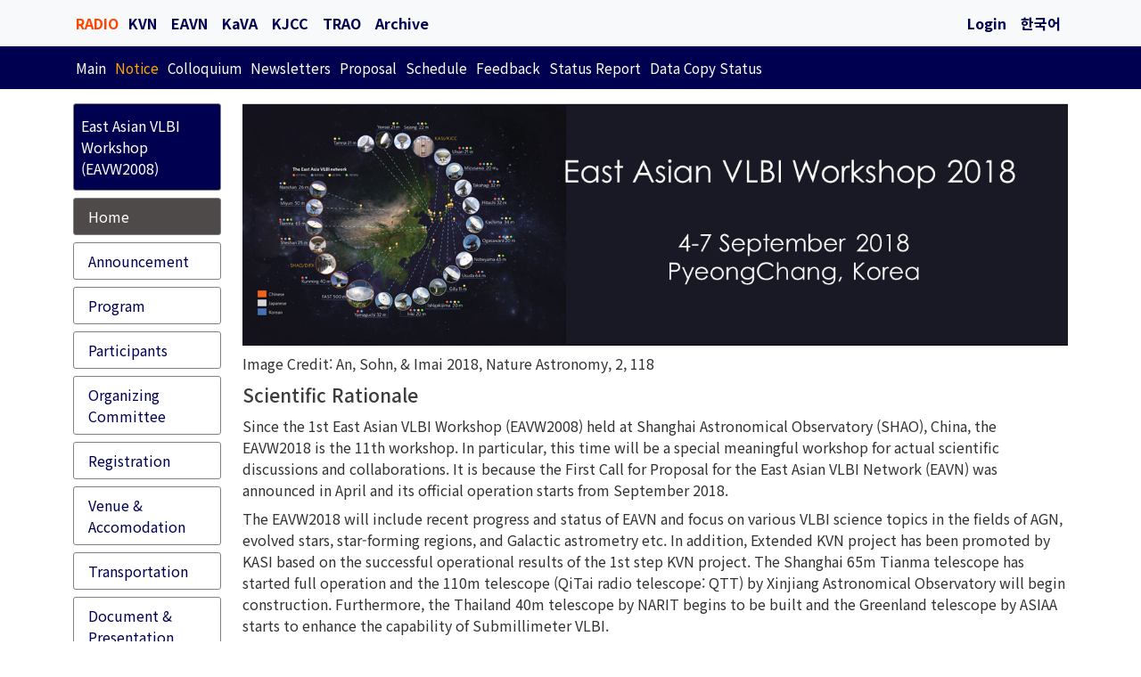

--- FILE ---
content_type: text/html; charset=UTF-8
request_url: https://radio.kasi.re.kr/event/event.php?id=eavn2018
body_size: 2768
content:
<!doctype html>
<html lang="ko">
  <head>
    <meta charset="utf-8">
    <meta name="viewport" content="width=device-width, initial-scale=1">
    <meta http-equiv="Cache-Control" content="no-cache"/>
    <meta http-equiv="Expires" content="0"/>
    <meta http-equiv="Pragma"content="no-cache"/>    
    <link rel="icon" href="/favicon.ico">
    
    <title>Radio</title>

    <link rel="stylesheet" href="https://cdn.jsdelivr.net/npm/bootstrap@5.2.3/dist/css/bootstrap.min.css">
    <link rel="stylesheet" href="https://cdn.jsdelivr.net/npm/bootstrap-icons@1.10.3/font/bootstrap-icons.css">
    <link rel="stylesheet" href="/css/datetimepicker/bootstrap-datetimepicker.min.css"/>
    <link rel="stylesheet" href="/css/timepicker/chung-timepicker.css"/>
    <link rel="stylesheet" href="/css/radio.css"/>

    <script src="https://code.jquery.com/jquery-latest.min.js"></script>
    <script src="https://cdn.jsdelivr.net/npm/bootstrap@5.2.3/dist/js/bootstrap.bundle.min.js"></script>
    <script src="/css/datetimepicker/bootstrap-datetimepicker.min.js"></script>
    <script src="/css/timepicker/chung-timepicker.js"></script>
    <script src="/css/lib.js"></script>
  </head>
  <body>

  <script>
    $(document).ready(function(){
      const ActiveMenu = document.querySelector('#active-menu');
      if(ActiveMenu != null){
        const topMenuID = ActiveMenu.dataset.menu.substring(0, 2);
        const mainMenuID = ActiveMenu.dataset.menu.substring(0, 4);
        const subMenuID = ActiveMenu.dataset.menu;
        document.getElementById(topMenuID).classList.add("active");
        document.getElementById(mainMenuID).classList.add("active");
        document.getElementById(subMenuID).classList.add("active");
      }
    });
  </script>    
<nav class="navbar navbar-expand-md navbar-light bg-light">
  <div class="container">
    <div class="top-menu">
      <a class="navbar-brand nav-link" id='01' href="/main.php" style='margin-left:-2px;margin:0px'>RADIO</a>
    </div>
    <button class="navbar-toggler" type="button" data-bs-toggle="collapse" data-bs-target="#top-menu">
      <span class="navbar-toggler-icon"></span>
    </button>
    <div class="collapse navbar-collapse" id='top-menu'>
      <ul class="navbar-nav top-menu">
        <li class="nav-item"><a class="nav-link" id='02' href="/kvn/main.php">KVN</a></li>
        <li class="nav-item"><a class="nav-link" id='03' href="/eavn/main.php">EAVN</a></li>
        <li class="nav-item"><a class="nav-link" id='04' href="/kava/main.php">KaVA</a></li>
        <li class="nav-item"><a class="nav-link" id='05' href="/kjcc/main.php">KJCC</a></li>
        <li class="nav-item"><a class="nav-link" id='07' href="https://trao.kasi.re.kr/">TRAO</a></li>
        <li class="nav-item"><a class="nav-link" id='06' href="/arch/main.php">Archive</a></li>
                  
      </ul>
      <ul class="navbar-nav top-menu ms-auto">
        <li class='nav-item'><a class='nav-link' id='09' href='/login.php'>Login</a></li>          
        <li class="nav-item"><a class="nav-link" href="/kvn_ko/">한국어</a></li>
      </ul>
    </div>
  </div>
</nav>
<nav class="navbar navbar-expand-sm navbar-dark">
  <div class="container">
    <button class="navbar-toggler" type="button" data-bs-toggle="collapse" data-bs-target="#collapsibleNavbar">
      <span class="navbar-toggler-icon"></span>
    </button>
    <div class="collapse navbar-collapse" id="collapsibleNavbar">
      <ul class="navbar-nav main-menu">
        <li class="nav-item"><a class="nav-link" id='0101' href="/main.php">Main</a></li>
        <li class="nav-item"><a class="nav-link" id='0102' href="/notice.php">Notice</a></li>
        <li class="nav-item"><a class="nav-link" id='0103' href="/colloquium.php">Colloquium</a></li>
        <li class="nav-item"><a class="nav-link" id='0104' href="/newsletters.php">Newsletters</a></li>
        <li class="nav-item"><a class="nav-link" id='0105' href="/cfp.php">Proposal</a></li>
        <li class="nav-item"><a class="nav-link" id='0106' href="/schedule.php">Schedule</a></li>
        <li class="nav-item"><a class="nav-link" id='0107' href="/feedback.php">Feedback</a></li>
        <li class="nav-item"><a class="nav-link" id='0108' href="/status_report.php">Status Report</a></li>
        <li class="nav-item"><a class="nav-link" id='0109' href="/obs_delivery_list.php">Data Copy Status</a></li>
      </ul>
    </div>
  </div>
</nav><span id="active-menu" data-menu="0102"></span><div class="container">  <div class="row mt-3">    <div class="col-sm-2"><ul class='nav flex-column sub-vmenu'>
  <li class='nav-title'>East Asian VLBI Workshop (EAVW2008)</li>
  <li><a class='nav-link' href='javascript:viewData("eavn2018", "home", "010801", "", "file")' id='010801'>Home</a></li>
  <li><a class='nav-link' href='javascript:viewData("eavn2018", "schedule", "010802", "", "file")' id='010802'>Announcement</a></li>
  <li><a class='nav-link' href='javascript:viewData("eavn2018", "program", "010803", "", "file")' id='010803'>Program</a></li>
  <li><a class='nav-link' href='javascript:viewData("eavn2018", "participant", "010804", "", "file")' id='010804'>Participants</a></li>
  <li><a class='nav-link' href='javascript:viewData("eavn2018", "committee", "010805", "", "file")' id='010805'>Organizing Committee</a></li>
  <li><a class='nav-link' href='javascript:viewData("eavn2018", "registration", "010806", "", "file")' id='010806'>Registration</a></li>
  <li><a class='nav-link' href='javascript:viewData("eavn2018", "venue", "010807", "", "file")' id='010807'>Venue & Accomodation</a></li>
  <li><a class='nav-link' href='javascript:viewData("eavn2018", "trans", "010808", "", "file")' id='010808'>Transportation</a></li>
  <li><a class='nav-link' href='javascript:viewData("eavn2018", "document", "010809", "", "file")' id='010809'>Document & Presentation</a></li>
  <li><a class='nav-link' href='javascript:viewData("eavn2018", "photo", "010810", "", "file")' id='010810'>Photos</a></li>
  <li><a class='nav-link' href='javascript:viewData("eavn2018", "workshop", "010811", "", "file")' id='010811'>EAVN workshops</a></li>
</ul>
    </div>     <div class="col-sm-10" id="data-view">    </div>   </div> </div> 
<script>
  document.title = "eavn2018";

  viewData('eavn2018', 'home', '010801', '', 'file');

  function viewData(event_id, prg, menu_id, menu_type, event_type){
    
    const url = new URL(window.location.href);
    // 불필요한 파라미터 제거
    url.searchParams.delete('doc');
    // 주소창의 URL을 변경 (리로드 없이)
    history.replaceState(null, '', url.toString());

    if(event_type == 'file'){
      const readfile = "/event/"+event_id+"/"+prg+".html";
      fetch(readfile)
      .then(res => res.text())
      .then(text => {
        document.querySelector('#data-view').innerHTML = text
        let subMenu = document.querySelectorAll('.sub-vmenu>li>a');
        for (let index = 0; index < subMenu.length; index++) {
          subMenu[index].classList.remove("active");
        }
        document.getElementById(menu_id).classList.add("active");
        window.scrollTo({
          top: 0,
          left: 0,
          behavior: 'smooth'
        });
      })
      .catch(function(err) { console.log("Failed to fetch page: ", err); });
    }

    if(event_type == 'db'){
      const readUrl = "event_getdata.php?event_id=" + encodeURIComponent(event_id) + "&seq=" + encodeURIComponent(prg) + "&type=" + encodeURIComponent(menu_type);

      fetch(readUrl)
      .then(res => res.text())
      .then(text => {
        document.querySelector('#data-view').innerHTML = text;
        let subMenu = document.querySelectorAll('.sub-vmenu>li>a');
        for (let index = 0; index < subMenu.length; index++) {
          subMenu[index].classList.remove("active");
        }
        document.getElementById(menu_id).classList.add("active");
        window.scrollTo({
          top: 0,
          left: 0,
          behavior: 'smooth'
        });
      })
      .catch(function(err) { console.log("Failed to fetch page: ", err); });
    }
  }  
</script>

<br>
<div class="container"> 
  <footer class="jumbotron border-5 border-bottom">
    <div class="row">
      <div class="col-sm-6 text-start">
        <p>Radio Astronomy Division in KASI</p>
      </div>
      <div class="col-sm-6 text-end">
        <div class="dropdown small">
          <button class="btn btn-secondary dropdown-toggle" type="button" id="site-link" data-bs-toggle="dropdown" aria-expanded="true">
            Related website
          </button>
          <ul class="dropdown-menu" aria-labelledby="site-link">
            <li><a class="dropdown-item" href="https://radio.kasi.re.kr/kvn/main.php">Korean VLBI Network (KVN)</a></li>
            <li><a class="dropdown-item" href="https://radio.kasi.re.kr/kava/main.php">KVN and VERA Array (KaVA)</a></li>
            <li><a class="dropdown-item" href="https://radio.kasi.re.kr/eavn/main.php">East Asian VLBI Network (EAVN)</a></li>
            <li><a class="dropdown-item" href="https://trao.kasi.re.kr/">Taeduk Radio Astronomy Observatory (TRAO)</a></li>
            <li><a class="dropdown-item" href="https://radio.kasi.re.kr/kjcc/main.php">Korea-Japan Correlation Center (KJCC)</a></li>
            <li><a class="dropdown-item" href="https://starforme.kasi.re.kr/">Star Formation and Evolution Group</a></li>
            <li><a class="dropdown-item" href="https://agn.kasi.re.kr/">KASI AGN Group Homepage</a></li>
            <li><a class="dropdown-item" href="https://alma.kasi.re.kr/">ALMA - Korean ARC Node</a></li>
            <li><a class="dropdown-item" href="https://www.eaobservatory.org/jcmt/about-jcmt/">JCMT</a></li>
          </ul>
        </div>          
      </div>
    </div>
  </footer>
</div>
</body>
</html>


--- FILE ---
content_type: text/html; charset=UTF-8
request_url: https://radio.kasi.re.kr/event/eavn2018/home.html
body_size: 837
content:
<img src="/eavn/images/eavn_title.png" width="100%" border="0" alt="">
<p>Image Credit: An, Sohn, & Imai 2018, Nature Astronomy, 2, 118<p>

<h2>Scientific Rationale</h2>

<p>Since the 1st East Asian VLBI Workshop (EAVW2008) held at Shanghai Astronomical Observatory (SHAO), China, the EAVW2018 is the 11th workshop. In particular, this time will be a special meaningful workshop for actual scientific discussions and collaborations. It is because the First Call for Proposal for the East Asian VLBI Network (EAVN) was announced in April and its official operation starts from September 2018.</p> 

<p>The EAVW2018 will include recent progress and status of EAVN and focus on various VLBI science topics in the fields of AGN, evolved stars, star-forming regions, and Galactic astrometry etc. In addition, Extended KVN project has been promoted by KASI based on the successful operational results of the 1st step KVN project. The Shanghai 65m Tianma telescope has started full operation and the 110m telescope (QiTai radio telescope: QTT) by Xinjiang Astronomical Observatory will begin construction. Furthermore, the Thailand 40m telescope by NARIT begins to be built and the Greenland telescope by ASIAA starts to enhance the capability of Submillimeter VLBI. </p> 

<p>These rapid developments of East Asian radio astronomy will lead to close VLBI collaborations in both science and instrumentation at the EAVW2018.</p>

<h5>Invited Speakers</h5>
<ul class="d_list">
  <li>Keiichi Asada (ASIAA)
  <li>Francisco Colomer (JIVE)
  <li>Taehyun Jung (KASI)
  <li>Hideyuki Kobayashi (NAOJ)
  <li>Zhi-Qiang Shen (SHAO)
  <li>Kiyoaki Wajima (KASI)
</ul>





--- FILE ---
content_type: text/css
request_url: https://radio.kasi.re.kr/css/radio.css
body_size: 10287
content:
@import url('https://fonts.googleapis.com/css2?family=Noto+Sans+KR:wght@100;300;400;500;700;900&display=swap');

* {font-family:"Trebuchet MS", "Noto Sans KR", Helvetica, sans-serif, Arial; color:#333}

.navbar-dark {background-color:#000050 !important;}
.nav-tabs .active {color:#000050 !important; background-color: #eaeaea !important; font-weight: bold !important; font-size: 1rem !important}

.top-menu .nav-link, .navbar-brand { color:#000050 !important; padding:6px 3px; font-size: 1rem !important; font-weight: bold !important;}
.top-menu .nav-link:hover {color:orangered !important;}
.top-menu .active {color:orangered !important}

.main-menu {padding:0; margin-left: -2px}
.main-menu .nav-link:hover {color:yellowgreen !important; }
.main-menu .nav-link {color:white !important; padding:5px !important; font-size: 0.95rem !important;}
.main-menu .active {color:orange !important }

.sub-hmenu .nav-link {padding:3px !important; font-size: 0.95rem !important; margin-right: 8px; color: black !important}
.sub-hmenu .nav-link:hover {color:green !important }
.sub-hmenu .active {color:royalblue !important; font-weight:600}
.sub-hmenu { border-bottom: #00003d dotted 1px; }

.sub-vmenu .nav-link { color:#000050 !important; margin-bottom: 0.5rem; border:1px solid gray; border-radius: 3px; background-color:white !important; }
.sub-vmenu .nav-link:hover {color:white !important; background-color:rgb(79, 74, 74) !important;}
.sub-vmenu .active {color:white !important; background-color:rgb(79, 74, 74) !important;}
.sub-vmenu li.nav-title { background-color:#000050 !important; color:white !important; margin-bottom: 0.5rem; border:1px solid gray; border-radius: 3px; padding:12px 8px; text-align:left }

.sub-vmenu li.nav-menu-title { background-color:#eaeaea !important; color:black !important; margin-bottom: 0.5rem; border:1px solid gray; border-radius: 3px; padding:5px 8px; text-align:left }

.nav-item .disabled {color:gray !important}

h1, h2, h3, h4, h5, h6 {margin: 0.7rem 0 0.7rem 0; padding: 0}
h1 { font-size:1.40rem !important; opacity:0.95; }
h2 { font-size:1.30rem !important; opacity:0.95; }
h3 { font-size:1.20rem !important; opacity:0.95; }
h4 { font-size:1.10rem !important; opacity:0.95; }
h5 { font-size:1rem !important; opacity:0.95; }
h6 { font-size:1rem !important; opacity:0.95; }

/* ul, li { margin:0; padding: 0} */
p { margin:0.5rem 0; padding: 0 }

.fakeimg {height: 200px;padding:20px;border:dotted 1px;border-radius: 5px;}
.fakebox {padding:20px;border:dotted 1px;border-radius: 5px;}

.jumbotron{padding:2rem 1rem;margin-bottom:2rem;background-color:#e9ecef;border-radius:.3rem}

/* panel */
.panel {border:1px solid #d1d1d1;padding:1.5em;margin:0.5em 0 0.5em;background:#f6f6f6;border-radius:0.4em;box-shadow:inset 0 1px 2px rgba(255,255,255,0.6), inset 0 -1px 1px rgba(0,0,0,0.2)}
.panel h1,
.panel h2,
.panel h3,
.panel h4,
.panel h5,
.panel h6 {margin-top:0;}
.panel.type_info {border-color:#d6dbef;background:#f7f8fc;color:#0057A8;}
.panel.type_notice {border-color:#323e56;background:#5a6988;color:#f3f3f3;text-shadow:0 1px 2px rgba(0,0,0,0.6)}
.panel.type_alert {border-color:#883535;background:#EC6161;color:#fff;text-shadow:0 1px 2px rgba(0,0,0,0.6)}

.slash_box {margin:10px 0; padding:17px; background:url(/images/bg_contact.gif)}
.box {margin-top:30px; border:1px dotted gray; border-radius:5px}
.d_box {border:1px dotted red}

/* Table */
table.d_table {table-layout:fixed;word-break:break-all;width:100%;margin:1em 0 1.5em;border:1px solid #e2e2e2;border-width:1px 0 0 1px;border-spacing:0px; border-collapse:collapse;}
table.d_table caption {font-weight:bold;}
table.d_table th, 
table.d_table td {padding:0.5em 0.75em;border:1px solid #e2e2e2;border-width:0 1px 1px 0;text-align:left}
table.d_table th {background:#eee;text-align:center;font-weight: 500;}

.d_table.type_board {border:none;}
.d_table.type_board th {border:none;border-top:1px solid #c7c7c7;border-bottom:1px solid #e3e3e3}
.d_table.type_board th:first-child {border-radius:0.5em 0 0 0.5em}
.d_table.type_board th:last-child {border-radius:0 0.5em 0.5em 0}
.d_table.type_board td {border-width:0 0 1px 0}
.d_table.type_board tr:hover td {background:#f5f5f5}

.d_table.th_left th {text-align:left}
.d_table.td_center td {text-align:center}
.d_table a { text-decoration: none }

/* list */
ul.d_list { margin:0; padding:0; }
ul.d_list > li { list-style:disc; margin:0.4em 1.5em;}
ul.d_list > li a { text-decoration: none }
ul.d_list > li > ul > li { list-style:square;margin:0.5em 0 0 1.5em}
ul.d_list > li > ul > li > ul > li { list-style:circle; margin:0.5em 0 0.5em}
ol.d_list { margin:0; padding:0; }
ol.d_list > li { list-style:decimal; margin:0.5em 2em}
ol.d_list > li a { text-decoration: none }

/* list */
ul.list {padding: 0.5em 1em; margin: 0 0 0 .5em}
ul.list > li { list-style:disc; padding: 0.2em 0}
ul.list > li a { text-decoration: none }
ul.list > li > ul > li { list-style:square; padding: 0.2em 0}
ul.list > li > ul > li > ul > li { list-style:circle; padding: 0.2em 0}
ol.list {padding: 0.5em 1em; margin: 0 0 0 .5em}
ol.list > li { list-style:decimal; padding: 0.2em 0}
ol.list > li a { text-decoration: none }
ol.list > li > ul > li { list-style:disc; padding: 0.2em 0}
ol.list > li > ul > li > ul > li { list-style:square; padding: 0.2em 0}

.show { display:block }
.hide { display:none }

.event-title {
  border-radius: 10px;
  background: #00003d; /* For browsers that do not support gradients */
  background: -webkit-linear-gradient(bottom, #070c13 , #3f69aa); /* For Safari 5.1 to 6.0 */
  background: -o-linear-gradient(bottom, #070c13 , #3f69aa); /* For Opera 11.1 to 12.0 */
  background: -moz-linear-gradient(bottom, #070c13 , #3f69aa); /* For Firefox 3.6 to 15 */
  background: linear-gradient(to bottom, #070c13 , #3f69aa); /* Standard syntax */
  padding: 12px 0; 
  text-align:center;
  color:white !important;
  margin-bottom: 1rem;
}

.event-title h1,
.event-title h2,
.event-title h3,
.event-title h4,
.event-title h5,
.event-title h6,
.event-title a,
.event-title p {
  color:white !important;
}

/* sche_calendar */
table.d_table_calendar {table-layout:fixed;word-break:break-all;width:100%;margin:0.5em 0;border:1px solid #e2e2e2;border-width:1px 0 0 1px;border-spacing:0px; border-collapse:collapse;}
table.d_table_calendar caption {font-weight:bold;margin:0 0 1em}
table.d_table_calendar th, 
table.d_table_calendar td {padding:0.4em 0.1em;border:1px solid #e2e2e2;border-width:0 1px 1px 0;text-align:left}
table.d_table_calendar th {background:#f7f7f7;text-align:center}

.d_table_calendar.td_center td {text-align:center}

table.d_table_nomargin {table-layout:fixed;word-break:break-all;width:100%;margin:0;border:0px solid #e2e2e2;border-width:0px;border-spacing:0px; border-collapse:collapse;}
table.d_table_nomargin th, 
table.d_table_nomargin td {padding:0.2em 0;border:1px solid #e2e2e2;border-width:1px;text-align:left}
table.d_table_nomargin th {background:#f7f7f7;text-align:center}

table.d_table_noline {table-layout:fixed;word-break:break-all;width:100%;margin:0; border-collapse:collapse}
table.d_table_noline td, table.d_table_noline th {border:none}
table.d_table_noline tr {border-bottom:1px solid #e2e2e2}
table.d_table_noline tr:last-child {border-bottom:none}

.bgcol {background-color:#555;color:white;}
.bgcol_none {background-color:#ccc;color:white;}

.calendar_select_day {padding:3px;background:#eee;color:black;}

/* .d_table_calendar td:hover {
    background:#eee;
    color:black;
} */
.d_table_nomargin td { border:none }

.side_menu {margin:0;background-color:white;color:black;border-top:15px solid gray;border-radius:0.5em;box-shadow:inset 0 1px 2px rgba(255,255,255,0.6), inset 0 -1px 1px rgba(0,0,0,0.2);}
.side_menu > ul {list-style:none;list-style-image:none;margin:0;padding:0px;background-color:#eee;}
.side_menu > ul > li {margin:0;padding:0px;border-bottom:1px dotted #999;}
.side_menu > ul > li:last-child {border-bottom:none;}
.side_menu > ul > li:hover {color:white;background-color:gray;text-decoration:none;font-weight:bold}
.side_menu > ul > li > a {display:block;padding:15px 10px;text-decoration:none;color:black}
.side_menu > ul > li > a:hover {color:white;background-color:gray;text-decoration:none}
.side_menu li.dep > ul {list-style:none;list-style-image:none; padding:5px 25px; background:#eee;}
.side_menu li.dep > ul > li {padding:5px 0;}
.side_menu li.dep > ul > li > a {color:black; text-decoration:none;}
.side_menu li.dep > ul > li > a:hover {color:#b30000;text-decoration:none;}

.side_menu div.title {margin:0;padding:25px 0 20px 15px;color:#fff; background:#999;font-size:1.2em}
.side_menu .title {margin:0;padding:10px;color:#fff; background:#999; border-bottom:2px solid black}
.side_menu li.title:hover {color:#fff; background:#999;font-weight:normal}
.side_menu li.on {color:white;background-color:#0080ff;text-decoration:none;font-weight:bold}
.side_menu > ul > li > a.on {color:white;background-color:#0080ff;text-decoration:none}

ol[data-list-style-type='ko'] > li:nth-child(1)::marker { content: '가. '; }
ol[data-list-style-type='ko'] > li:nth-child(2)::marker { content: '나. '; }
ol[data-list-style-type='ko'] > li:nth-child(3)::marker { content: '다. '; }
ol[data-list-style-type='ko'] > li:nth-child(4)::marker { content: '라. '; }
ol[data-list-style-type='ko'] > li:nth-child(5)::marker { content: '마. '; }
ol[data-list-style-type='ko'] > li:nth-child(6)::marker { content: '바. '; }
ol[data-list-style-type='ko'] > li:nth-child(7)::marker { content: '사. '; }
ol[data-list-style-type='ko'] > li:nth-child(8)::marker { content: '아. '; }
ol[data-list-style-type='ko'] > li:nth-child(9)::marker { content: '자. '; }
ol[data-list-style-type='ko'] > li:nth-child(10)::marker { content: '차. '; }
ol[data-list-style-type='ko'] > li:nth-child(11)::marker { content: '카. '; }
ol[data-list-style-type='ko'] > li:nth-child(12)::marker { content: '타. '; }
ol[data-list-style-type='ko'] > li:nth-child(13)::marker { content: '파. '; }
ol[data-list-style-type='ko'] > li:nth-child(14)::marker { content: '하. '; }

.aoc-main-title {background:#0e2281;color:white;padding:6px;border-radius:2px;text-align:center;font-size:1.1rem}

.text-orange {color:orangered !important}

--- FILE ---
content_type: application/javascript; charset=utf-8
request_url: https://radio.kasi.re.kr/css/timepicker/chung-timepicker.js
body_size: 7896
content:
/*
 * author: Lin.Chung
 * email: zjl_java@163.com
 * address: https://github.com/zhongjinglin/chungTimePicker
 * date: 2017/9/28
 * version: 1.0
 */

! function($) {

	'use strict';

	$.chungTimePicker = function(element, options) {

		//定义变量
		var obj = {
			ele: $(element),
			hour: ['00', '01', '02', '03', '04', '05', '06', '07', '08', '09', '10', '11', '12', '13', '14', '15', '16', '17', '18', '19', '20', '21', '22', '23'],
			minute: ['00', '05', '10', '15', '20', '25', '30', '35', '40', '45', '50', '55'],
			errorPrefix: 'ChungTimePicker(error msg): ',
			timepicker: $('<div class="chung-timepicker"></div>'),
			timepicker_hours: $('<div class="chung-timepicker-hours"></div>'),
			timepicker_minutes: $('<div class="chung-timepicker-minutes"></div>'),
			timepicker_bottom: $('<div class="chung-timepicker-bottom"></div>'),
			options: $.extend({}, $.fn.chungTimePicker.defaults, typeof options == 'object' && options),
			originalValue: ''
		}

		//点击其他元素的时候移除控件
		$(document).click(function() {
			obj.timepicker.remove();
		});

		//重置控件偏移量
		$(window).resize(function() {
			setOffset();
		});

		//为元素绑定点击事件，当点击的时候生成时间控件
		obj.ele.on('click', function(event) {
			//阻止移除操作
			event.preventDefault();
			event.stopPropagation();

			$('.chung-timepicker').remove();

			obj.originalValue = obj.ele.val();

			init();

			//在控件范围内发生点击事件的时候阻止移除操作
			obj.timepicker.on('click', function(event) {
				event.preventDefault();
				event.stopPropagation();
			});

		})

		//初始化时间控件
		function init() {
			createHoursWrap();
			createMinutesWrap();
			createBottomOperate();

			obj.timepicker.append(obj.timepicker_hours)
				.append(obj.timepicker_minutes)
				.append(obj.timepicker_bottom);

			obj.timepicker_hours.removeAttr('style');
			obj.timepicker_minutes.removeAttr('style');

			switch(obj.options.viewType) {
				case 0:
					obj.timepicker_minutes.css('display', 'none');
					break;
				case 1:
					obj.timepicker_hours.css({
						'display': 'inline-block'
					});
					obj.timepicker_minutes.css({
						'display': 'inline-block',
						'margin-left': '20px'
					});
					break;
				default:
					console.log(obj.errorPrefix + 'viewType Error');
					break;
			}

			setOffset();

			$('body').append(obj.timepicker);

			hoursEvent();
			minutesEvent();
			backHoursView();
			cleanBtnEvent();
		}

		//创建时视图面板
		function createHoursWrap() {
			var table = $('<table class="table-condensed"></table>'),
				title = $('<thead><tr><th colspan="6" class="title">Hour</th></tr></thead>'),
				hours = $('<tbody></tbody>'),
				tempVal = obj.ele.val().split(":")[0],
				td = '';

			for(var i = 0; i < obj.hour.length; i++) {
				if(tempVal == obj.hour[i]) {
					td += '<td class="active">' + obj.hour[i] + '</td>';
				} else {
					td += '<td>' + obj.hour[i] + '</td>';
				}
				if((i + 1) % obj.options.rowCount == 0) {
					var tr = $('<tr></tr>');
					tr.append(td);
					hours.append(tr);
					td = '';
				}
			}

			if(td != '') {
				var tr = $('<tr></tr>');
				tr.append(td);
				hours.append(tr);
			}

			table.append(title)
				.append(hours);

			obj.timepicker_hours.empty().append(table);
		}

		//创建分视图面板
		function createMinutesWrap() {
			var table = $('<table class="table-condensed"></table>'),
				title = $('<thead><tr></tr></thead>'),
				hours = $('<tbody></tbody>'),
				tempVal = obj.ele.val().split(":")[1],
				td = '';

			switch(obj.options.viewType) {
				case 0:
					title.find('tr').append('<th class="prev js-back-hours"><i class="icon-arrow-left"></i></th><th colspan="4" class="title">Minute</th>');
					break;
				case 1:
					title.find('tr').append('<th colspan="6" class="title">Minute</th>');
					break;
				default:
					console.log(obj.errorPrefix + 'viewType Error');
					break;
			}

			for(var i = 0; i < obj.minute.length; i++) {
				if(tempVal == obj.minute[i]) {
					td += '<td class="active">' + obj.minute[i] + '</td>';
				} else {
					td += '<td>' + obj.minute[i] + '</td>';
				}
				if((i + 1) % obj.options.rowCount == 0) {
					var tr = $('<tr></tr>');
					tr.append(td);
					hours.append(tr);
					td = '';
				}
			}

			if(td != '') {
				var tr = $('<tr></tr>');
				tr.append(td);
				hours.append(tr);
			}

			table.append(title)
				.append(hours);

			obj.timepicker_minutes.empty().append(table);
		}

		//创建底部操作按钮面板
		function createBottomOperate() {
			switch(obj.options.viewType) {
				case 0:
					obj.timepicker_bottom.empty().append('<span class="bottom-btn js-clear">Clear</span>')
						.append('<span class="bottom-btn js-cancel">Cancel</span>');
					break;
				case 1:
					obj.timepicker_bottom.empty().append('<span class="bottom-btn js-clear">Clear</span>')
						.append('<span class="bottom-btn js-cancel">Cancel</span>')
						.append('<span class="bottom-btn js-confirm">Okey</span>');

					break;
				default:
					console.log(obj.errorPrefix + 'viewType Error.');
					break;
			}
		}

		//绑定小时面板点击事件
		function hoursEvent() {
			obj.timepicker_hours.on('click', 'td', function(event) {
				event.preventDefault();
				event.stopPropagation();

				var _this = $(this);

				obj.timepicker_hours.find('td').removeClass('active');
				_this.addClass('active');

				var hourValue = _this.text().trim();
				var temp = obj.ele.val().split(":");
				if(temp.length > 1) {
					obj.ele.val(hourValue + ":" + temp[1]);
				} else {
					obj.ele.val(hourValue + ":00");
				}

				if(obj.options.viewType == 0) {
					obj.timepicker_hours.hide();
					obj.timepicker_minutes.show();
				}

				return false;
			});
		}

		//分钟面板点击事件
		function minutesEvent() {
			obj.timepicker_minutes.on('click', 'td', function(event) {
				event.preventDefault();
				event.stopPropagation();

				var _this = $(this);

				obj.timepicker_minutes.find('td').removeClass('active');
				_this.addClass('active');

				var minutesValue = _this.text().trim();
				obj.ele.val(obj.ele.val().split(":")[0] + ":" + minutesValue);

				if(obj.options.viewType == 0) {
					obj.timepicker.remove();
					if(obj.options.callback) obj.options.callback(obj.ele);
				}

				return false;
			});
		}

		//返回小时视图事件
		function backHoursView() {
			if(obj.options.viewType == 0) {
				obj.timepicker_minutes.on('click', '.js-back-hours', function() {
					obj.timepicker_minutes.hide();
					obj.timepicker_hours.show();
				});
			}
		}

		//确定，清除，取消事件
		function cleanBtnEvent() {
			obj.timepicker_bottom.on('click', '.js-confirm,.js-clear,.js-cancel', function(event) {
				event.preventDefault();
				event.stopPropagation();

				var _this = $(this);

				if(_this.hasClass('js-confirm')) {
					obj.timepicker.remove();
					if(obj.options.confirmCallback) obj.options.confirmCallback(obj.ele);

				} else if(_this.hasClass('js-clear')) {
					obj.ele.val('');
					obj.timepicker.remove();
					if(obj.options.clearCallback) obj.options.clearCallback(obj.ele);

				} else if(_this.hasClass('js-cancel')) {
					obj.ele.val(obj.originalValue);
					obj.timepicker.remove();
					if(obj.options.cancelCallback) obj.options.cancelCallback(obj.ele);

				} else {
					console.log(obj.errorPrefix + 'Error');
				}

				return false;
			});
		}

		//设置控件视图偏移量
		function setOffset() {
			var offset = obj.ele.offset();

			obj.timepicker.css({
				'left': offset.left,
				'top': offset.top + obj.ele.outerHeight()
			});
		}

	};

	//jQuery扩展
	$.fn.extend({
		chungTimePicker: function(options) {
			this.each(function() {
				new $.chungTimePicker(this, options);
			});
			return this;
		}
	});

	//默认参数
	$.fn.chungTimePicker.defaults = {
		viewType: 0, //视图显示类型，0：两个视图显示，1：一个视图显示，即小时和分钟在一个面板
		rowCount: 6, //每行显示的数量
	};

}(window.jQuery);


--- FILE ---
content_type: application/javascript; charset=utf-8
request_url: https://radio.kasi.re.kr/css/lib.js
body_size: 1012
content:
function getCookie(name) {
  let matches = document.cookie.match(new RegExp(
    "(?:^|; )" + name.replace(/([\.$?*|{}\(\)\[\]\\\/\+^])/g, '\\$1') + "=([^;]*)"
  ));
  return matches ? decodeURIComponent(matches[1]) : undefined;
}

function setCookie(name, value, options = {}) {

  options = {
    path: '/',
    // add other defaults here if necessary
    ...options
  };

  if (options.expires instanceof Date) {
    options.expires = options.expires.toUTCString();
  }

  let updatedCookie = encodeURIComponent(name) + "=" + encodeURIComponent(value);

  for (let optionKey in options) {
    updatedCookie += "; " + optionKey;
    let optionValue = options[optionKey];
    if (optionValue !== true) {
      updatedCookie += "=" + optionValue;
    }
  }

  document.cookie = updatedCookie;
}

function deleteCookie(name) {
  setCookie(name, "", {
    'max-age': -1
  })
}

function serialize (data) {
  let obj = {};
  for (let [key, value] of data) {
    if (obj[key] !== undefined) {
      if (!Array.isArray(obj[key])) {
        obj[key] = [obj[key]];
      }
      obj[key].push(value);
    } else {
      obj[key] = value;
    }
  }
  return obj;
}